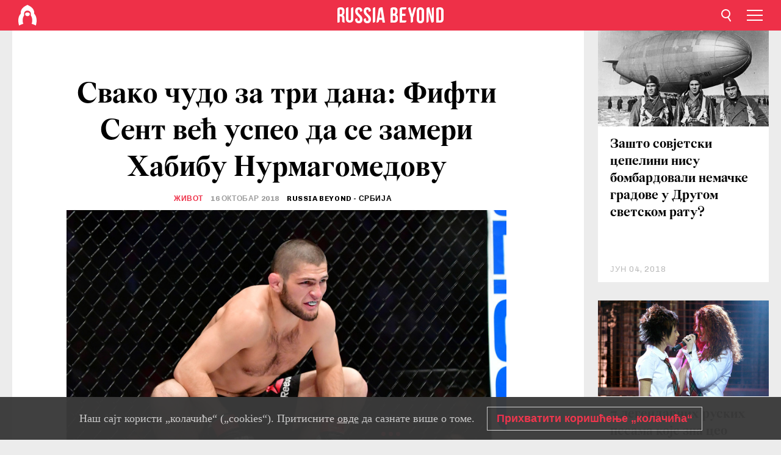

--- FILE ---
content_type: image/svg+xml
request_url: https://rs.rbth.com/rbth/img/logo/logo-85adventures/logo-85adventures-rs.svg
body_size: 5273
content:
<svg width="222px" height="78px" viewBox="0 0 222 78" xmlns="http://www.w3.org/2000/svg">
    <path class="icon-logo-85adventures-element-logo" fill="#FFFFFF" fill-rule="evenodd" d="M72.3998728,52.6371447 C71.2688247,55.4096679 69.793415,58.0288586 68.0084082,60.4330019 L54.6023545,60.4330019 L54.6023545,63.3640025 L65.5709439,63.3640025 C58.735719,70.8161419 49.0874935,75.0586934 38.9753882,75.0586934 C28.8632828,75.0586934 19.2150573,70.8161419 12.3798324,63.3640025 L23.4088548,63.3640025 L23.4088548,60.4330019 L10.0028011,60.4330019 C8.2177943,58.0288586 6.74238463,55.4096679 5.61133653,52.6371447 L72.3998728,52.6371447 Z M60.313273,9.90094015 L52.6785707,17.5457149 L46.6352708,17.5457149 L53.3534059,5.91236202 C55.8236188,6.97325949 58.1653053,8.31136612 60.3334173,9.90094015 L60.313273,9.90094015 Z M50.6238488,4.86485665 C47.3406619,3.75278944 43.9146595,3.11847017 40.4509606,2.98136143 L40.4509606,17.5457149 L43.3114559,17.5457149 L50.6238488,4.86485665 Z M37.5300323,2.98136143 C34.1009102,3.11850623 30.7090963,3.74599184 27.4578657,4.84471232 L34.8004751,17.5759314 L37.5501766,17.5759314 L37.5300323,2.98136143 Z M17.7684415,9.83043498 C19.9182725,8.25972634 22.2355918,6.93216581 24.6779478,5.87207335 L31.4162272,17.5457149 L25.4736489,17.5457149 L17.7684415,9.83043498 Z M39.0811459,31.1532125 L28.4046494,20.4666433 L49.7677146,20.4666433 L39.0811459,31.1532125 Z M15.4619154,11.6635694 L53.484344,49.7162162 L4.55375904,49.7162162 C0.296420281,35.9914363 4.57995,21.0485221 15.4619154,11.6635694 Z M78,38.9893584 C78.0040714,54.7640716 68.5047491,68.9877701 53.9319843,75.0273146 C39.3592194,81.0668592 22.5832181,77.73272 11.427371,66.5797537 C0.27152403,55.4267873 -3.06694804,38.6516469 2.96883191,24.0773219 C9.00461186,9.50299691 23.2258556,0 39.0005686,0 C60.5354255,0 77.9944357,17.4545012 78,38.9893584 Z M46.7762811,63.3640025 L46.7762811,60.4330019 L31.2047117,60.4330019 L31.2047117,63.3640025 L46.7762811,63.3640025 Z"/>
    <path class="icon-logo-85adventures-element-1r" fill="#FFFFFF" d="M90.4628427,29.0177087 C91.9626419,28.9024792 93.4508851,29.3527094 94.62647,30.2773085 C95.5931308,31.2593422 96.0881565,32.6011872 95.9870657,33.9654167 L95.9870657,36.5652307 C96.0881565,37.9294602 95.5931308,39.2713053 94.62647,40.2533389 C93.4488421,41.171723 91.9591616,41.611572 90.4628427,41.4827084 L88.7237355,41.4827084 L88.7237355,49 L85,49 L85,29.0177087 L90.4628427,29.0177087 Z M88.7237355,31.8795194 L88.7237355,38.6612048 L90.4628427,38.6612048 C90.9472462,38.68882 91.4258477,38.5459618 91.8132083,38.2581329 C92.1736033,37.8469987 92.3440884,37.3066981 92.2837903,36.7667667 L92.2837903,33.7437271 C92.3462603,33.2066672 92.1753319,32.668622 91.8132083,32.2624378 C91.4258477,31.9746089 90.9472462,31.8317506 90.4628427,31.8593658 L88.7237355,31.8795194 Z"/>
    <path class="icon-logo-85adventures-element-1u" fill="#FFFFFF" d="M106.14,43.8609253 C105.952686,44.6686066 105.684663,45.4552701 105.34,46.2089716 C105.047731,46.8561902 104.605426,47.4238745 104.05,47.8646453 C103.438392,48.3253828 102.730659,48.6410123 101.98,48.7878088 C100.943032,48.9915255 99.8827943,49.0489415 98.83,48.9583933 L98.83,46.1688341 C99.5607606,46.2478968 100.299922,46.172701 101,45.9480776 C101.548937,45.685141 101.926062,45.1591354 102,44.553298 L102,44.372679 L97,29 L100.59,29 L102.59,35.8033136 L103.71,40.4793373 L104.57,35.8334167 L106.21,29 L110,29 L106.14,43.8609253 Z"/>
    <path class="icon-logo-85adventures-element-s" fill="#FFFFFF" d="M121.989544,41.4889188 L121.989544,44.0911944 C122.080519,45.4435261 121.574606,46.7695944 120.598115,47.738323 C118.140956,49.420559 114.859044,49.420559 112.401885,47.738323 C111.425394,46.7695944 110.919481,45.4435261 111.010456,44.0911944 L111.010456,33.9088056 C110.919481,32.5564739 111.425394,31.2304056 112.401885,30.261677 C114.859044,28.579441 118.140956,28.579441 120.598115,30.261677 C121.574606,31.2304056 122.080519,32.5564739 121.989544,33.9088056 L121.989544,35.8112268 L118.505893,35.8112268 L118.505893,33.7116635 C118.565252,33.1629693 118.376257,32.6162892 117.987915,32.2133837 C117.159442,31.6359215 116.043686,31.6359215 115.215213,32.2133837 C114.826871,32.6162892 114.637876,33.1629693 114.697236,33.7116635 L114.697236,44.2883365 C114.634172,44.8314873 114.824095,45.3736223 115.215213,45.7669021 C116.047584,46.3324893 117.155544,46.3324893 117.987915,45.7669021 C118.379033,45.3736223 118.568956,44.8314873 118.505893,44.2883365 L118.505893,41.4889188 L121.989544,41.4889188 Z"/>
    <polygon class="icon-logo-85adventures-element-i" fill="#FFFFFF" points="127.864935 49 124 49 124 29 127.355844 29 127.355844 41.6586103 128.727273 37.2578046 131.844156 29 136 29 136 49 132.612987 49 132.612987 34.9013092 131.064935 39.81571"/>
    <path class="icon-logo-85adventures-element-j" fill="#FFFFFF" d="M138.039984,46.0978106 C138.239906,46.0978106 138.449824,46.0978106 138.669738,46.0978106 L139.289496,46.0978106 C139.803768,46.1099874 140.311669,45.9815891 140.758922,45.7263373 C141.221957,45.356905 141.454252,44.7678916 141.368684,44.1802053 L141.368684,29 L144.997267,29 L144.997267,43.9894488 C145.022228,44.8367349 144.876009,45.6803166 144.567435,46.4692839 C144.318014,47.0668676 143.91848,47.5892256 143.407888,47.9852965 C142.917117,48.3628818 142.351187,48.6299637 141.748536,48.7684023 C141.094642,48.9305825 140.422795,49.0081828 139.749317,48.9993181 L138.859664,48.9993181 C138.572128,48.9975479 138.284995,48.9774278 138,48.9390792 L138.039984,46.0978106 Z"/>
    <path class="icon-logo-85adventures-element-1a" fill="#FFFFFF" d="M159,49 L155.247634,49 L154.611987,45.3746224 L150.049685,45.3746224 L149.403785,49 L146,49 L149.783123,29 L155.216877,29 L159,49 Z M150.521293,42.6656596 L154.099369,42.6656596 L152.315457,32.5448137 L150.521293,42.6656596 Z"/>
    <path class="icon-logo-85adventures-element-colon" fill="#FFFFFF" d="M165,35 L165,38.0412744 L161,38.0412744 L161,35 L165,35 Z M165,45.9587256 L165,49 L161,49 L161,45.9587256 L165,45.9587256 Z"/>
    <path class="icon-logo-85adventures-element-8" fill="#FFFFFF" d="M95.9802178,69.0860471 C96.0675765,70.4523324 95.5535569,71.7874135 94.5774565,72.7294883 C92.1137224,74.4235039 88.8858264,74.4235039 86.4220923,72.7294883 C85.4459918,71.7874135 84.9319723,70.4523324 85.019331,69.0860471 L85.019331,67.5498934 C84.995342,66.6962938 85.1710859,65.8491204 85.5320644,65.0782617 C85.8779785,64.3526864 86.4635732,63.7740532 87.1863554,63.4436367 C85.7231526,62.7240654 84.8575046,61.150635 85.019331,59.5047812 L85.019331,58.9139529 C84.9319723,57.5476676 85.4459918,56.2125865 86.4220923,55.2705117 C88.8858264,53.5764961 92.1137224,53.5764961 94.5774565,55.2705117 C95.5535569,56.2125865 96.0675765,57.5476676 95.9802178,58.9139529 L95.9802178,59.5047812 C96.1437095,61.1483068 95.2822961,62.7210616 93.8228676,63.4436367 C94.5435491,63.7661505 95.1317443,64.3335317 95.4868328,65.0487203 C95.8400016,65.8219277 96.0121986,66.6679664 95.989892,67.520352 L95.9802178,69.0860471 Z M88.5213972,60.1153038 C88.4535418,60.7158474 88.6604006,61.3148438 89.0825017,61.7400817 C89.4925737,62.0494462 89.9946737,62.2058977 90.5046115,62.1832029 C91.0075872,62.1982919 91.5011653,62.0423745 91.9073728,61.7400817 C92.3330055,61.3166667 92.5435167,60.717426 92.4781516,60.1153038 L92.4781516,59.0222715 C92.5575051,58.3743264 92.3481493,57.7241972 91.9073728,57.2497865 C91.5054259,56.9369943 91.0104014,56.77367 90.5046115,56.786971 C89.9983641,56.7704185 89.5022936,56.9340879 89.1018502,57.2497865 C88.6526667,57.7194326 88.4388897,58.3722272 88.5213972,59.0222715 L88.5213972,60.1153038 Z M88.5213972,68.9777285 C88.4375521,69.624942 88.6517323,70.2753341 89.1018502,70.7403663 C89.5066838,71.0454286 90.0012279,71.2016512 90.5046115,71.1834876 C91.0020626,71.2018941 91.4905737,71.045419 91.8880244,70.7403663 C92.3261286,70.2674715 92.5413858,69.6245244 92.4781516,68.9777285 L92.4781516,67.1855493 C92.5354468,66.5723821 92.3470708,65.9616447 91.9557439,65.4918415 C91.5570282,65.133524 91.0356608,64.9495527 90.5046115,64.9797903 C89.9731172,64.9462774 89.4505526,65.1306712 89.0534791,65.4918415 C88.6546684,65.9578111 88.4621901,66.5705026 88.5213972,67.1855493 L88.5213972,68.9777285 Z"/>
    <path class="icon-logo-85adventures-element-5" fill="#FFFFFF" d="M101.507225,67.3940813 L101.507225,69.2363899 C101.444119,69.7851238 101.634168,70.3328313 102.025544,70.7301536 C102.86257,71.300362 103.973214,71.300362 104.81024,70.7301536 C105.201617,70.3328313 105.391665,69.7851238 105.32856,69.2363899 L105.32856,64.8845583 C105.389336,64.3300764 105.200028,63.7772284 104.81024,63.3708777 C103.978039,62.785781 102.857745,62.785781 102.025544,63.3708777 C101.635756,63.7772284 101.446448,64.3300764 101.507225,64.8845583 L101.507225,65.4721054 L98.0314365,65.4721054 L98.6615502,54 L108.377497,54 L108.377497,56.8281926 L102.015381,56.8281926 L101.710487,61.548486 C102.457126,60.5589642 103.669547,60.0138372 104.922035,60.1045144 C106.065015,60.0266761 107.183565,60.4541244 107.970972,61.2696501 C108.713124,62.2309056 109.074229,63.4233162 108.987284,64.6256392 L108.987284,69.0372214 C109.081001,70.4019615 108.578529,71.7414463 107.6051,72.7218386 C105.144108,74.4260538 101.854286,74.4260538 99.3932951,72.7218386 C98.4198655,71.7414463 97.9173939,70.4019615 98.0111102,69.0372214 L98.0111102,67.3940813 L101.507225,67.3940813 Z"/>
    <path class="icon-logo-85adventures-element-2a" fill="#FFFFFF" d="M129,74 L125.219858,74 L124.584712,70.3746224 L120.097715,70.3746224 L119.452325,74 L116,74 L119.780142,54 L125.219858,54 L129,74 Z M120.527975,67.6656596 L124.103231,67.6656596 L122.320725,57.5448137 L120.527975,67.6656596 Z"/>
    <path class="icon-logo-85adventures-element-v" fill="#FFFFFF" d="M136.392446,54.025134 C137.823943,53.890776 139.253896,54.2982971 140.41227,55.1707404 C141.300179,56.0770934 141.75536,57.3371277 141.657435,58.617609 L141.657435,59.3311007 C141.692371,60.2130203 141.503176,61.0891151 141.108386,61.8735431 C140.709879,62.5690703 140.079681,63.093664 139.333781,63.3507725 C140.194342,63.5877434 140.932126,64.1566936 141.392715,64.9385428 C141.81246,65.7694647 142.018316,66.696455 141.990786,67.6317229 L141.990786,69.2496408 C142.075297,70.5753302 141.575097,71.8699521 140.627968,72.7769028 C139.467621,73.6653959 138.032881,74.0937122 136.588535,73.9828043 L131,73.9828043 L131,54.025134 L136.392446,54.025134 Z M134.588428,56.8791009 L134.588428,62.1549201 L135.970855,62.1549201 C136.528441,62.1887646 137.080939,62.0294958 137.539567,61.7027071 C137.96735,61.2687443 138.176994,60.6574578 138.108225,60.0445925 L138.108225,58.9291335 C138.156643,58.3685067 137.999325,57.8095245 137.667025,57.3614615 C137.297456,57.0075306 136.798102,56.8320498 136.294402,56.8791009 L134.588428,56.8791009 Z M134.588428,65.0088871 L134.588428,71.1388866 L136.617949,71.1388866 C137.112337,71.1779092 137.602792,71.0235094 137.990572,70.7067718 C138.349802,70.2839743 138.520406,69.7266006 138.461185,69.1692474 L138.461185,67.4608869 C138.610434,66.7962302 138.420635,66.0993485 137.957094,65.6100239 C137.493553,65.1206994 136.819531,64.9057121 136.166944,65.0390346 L134.588428,65.0088871 Z"/>
    <path class="icon-logo-85adventures-element-3a" fill="#FFFFFF" d="M156,74 L152.250591,74 L151.615445,70.3746224 L147.046493,70.3746224 L146.401103,74 L143,74 L146.780142,54 L152.209614,54 L156,74 Z M147.527975,67.6656596 L151.144208,67.6656596 L149.361702,57.5448137 L147.527975,67.6656596 Z"/>
    <polygon class="icon-logo-85adventures-element-n" fill="#FFFFFF" points="161.797203 74 158 74 158 54 161.797203 54 161.797203 62.5800604 166.118881 62.5800604 166.118881 54 170 54 170 74 166.118881 74 166.118881 65.4501511 161.797203 65.4501511"/>
    <polygon class="icon-logo-85adventures-element-t" fill="#FFFFFF" points="171 54 182 54 182 56.8629032 178.2875 56.8629032 178.2875 74 174.722321 74 174.722321 56.8629032 171 56.8629032"/>
    <path class="icon-logo-85adventures-element-2u" fill="#FFFFFF" d="M192.132975,68.8609253 C191.942654,69.6689939 191.671483,70.4556745 191.323597,71.2089716 C191.031552,71.8561902 190.589587,72.4238745 190.034589,72.8646453 C189.424526,73.3272184 188.716898,73.6430439 187.96618,73.7878088 C186.930009,73.9915255 185.870586,74.0489415 184.818601,73.9583933 L184.818601,71.1688341 C185.552099,71.246949 186.293759,71.1717875 186.996925,70.9480776 C187.544208,70.6836623 187.920487,70.1584317 187.996157,69.553298 L187.996157,69.372679 L183,54 L186.587241,54 L188.585703,60.8033136 L189.704842,65.4793373 L190.564181,60.8334167 L192.212913,54 L196,54 L192.132975,68.8609253 Z"/>
    <path class="icon-logo-85adventures-element-2r" fill="#FFFFFF" d="M203.462843,54.0177087 C204.962642,53.9024792 206.450885,54.3527094 207.62647,55.2773085 C208.593131,56.2593422 209.088157,57.6011872 208.987066,58.9654167 L208.987066,61.5652307 C209.088157,62.9294602 208.593131,64.2713053 207.62647,65.2533389 C206.448842,66.171723 204.959162,66.611572 203.462843,66.4827084 L201.713505,66.4827084 L201.713505,74 L198,74 L198,54.0177087 L203.462843,54.0177087 Z M201.713505,56.8795194 L201.713505,63.6612048 L203.462843,63.6612048 C203.947246,63.68882 204.425848,63.5459618 204.813208,63.2581329 C205.178131,62.849488 205.349251,62.3071754 205.28379,61.7667667 L205.28379,58.7437271 C205.351606,58.2061803 205.180006,57.6660204 204.813208,57.2624378 C204.425848,56.9746089 203.947246,56.8317506 203.462843,56.8593658 L201.713505,56.8795194 Z"/>
    <path class="icon-logo-85adventures-element-4a" fill="#FFFFFF" d="M222,74 L218.250591,74 L217.605201,70.3746224 L213.046493,70.3746224 L212.411348,74 L209,74 L212.780142,54 L218.219858,54 L222,74 Z M213.527975,67.6656596 L217.103231,67.6656596 L215.361702,57.5448137 L213.527975,67.6656596 Z"/>
</svg>